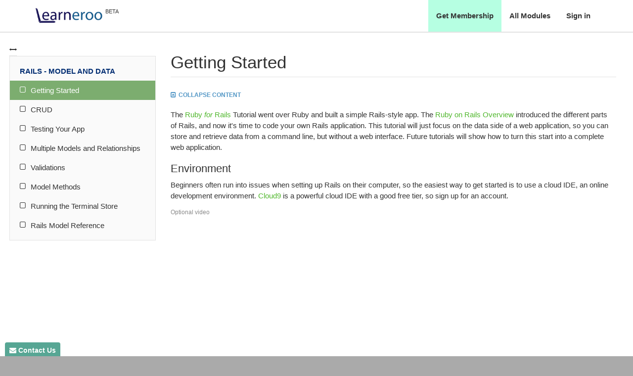

--- FILE ---
content_type: text/plain
request_url: https://www.google-analytics.com/j/collect?v=1&_v=j102&a=603838163&t=pageview&_s=1&dl=https%3A%2F%2Fwww.learneroo.com%2Fmodules%2F130%2Fnodes%2F657&ul=en-us%40posix&dt=Getting%20Started%20-%20Learneroo&sr=1280x720&vp=1280x720&_u=IEBAAAABAAAAACAAI~&jid=456982266&gjid=871592470&cid=128815197.1766215970&tid=UA-8964852-19&_gid=1304647338.1766215970&_r=1&_slc=1&z=11904659
body_size: -451
content:
2,cG-ECKN0H45KT